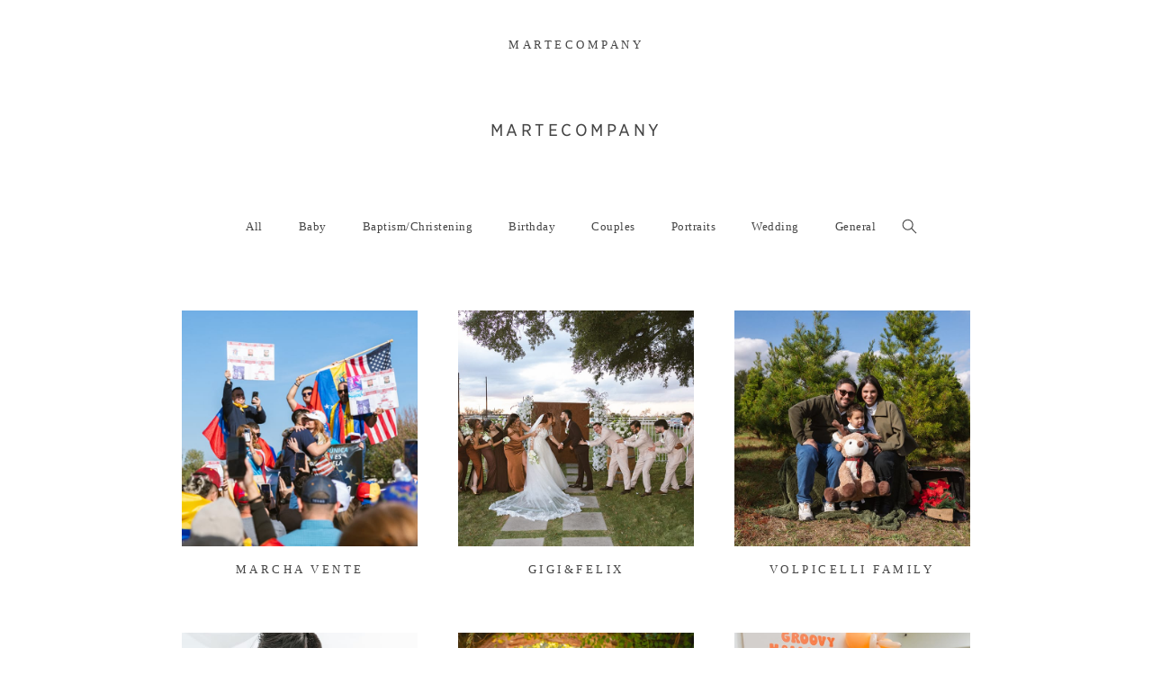

--- FILE ---
content_type: text/html; charset=utf-8
request_url: https://martecompany.pic-time.com/portfolio
body_size: 40490
content:


<!DOCTYPE html>

<html xmlns="http://www.w3.org/1999/xhtml">
<head><meta name="viewport" content="width=device-width, height=device-height, initial-scale=1.0, maximum-scale=1.0, user-scalable=0" /><!-- Google tag (gtag.js) -->
<script async src="https://www.googletagmanager.com/gtag/js?id=G-WFQFFZ86BQ"></script>
<script>
  window.dataLayer = window.dataLayer || [];
  function gtag(){dataLayer.push(arguments);}
  gtag('js', new Date());

  //gtag('config', 'G-WFQFFZ86BQ');
</script>
<script type="text/javascript">
	window.dataLayer = window.dataLayer || [];
					<!-- Google Tag Manager -->
					(function(w,d,s,l,i){w[l]=w[l]||[];w[l].push({'gtm.start':
					new Date().getTime(),event:'gtm.js'});var f=d.getElementsByTagName(s)[0],
					j=d.createElement(s),dl=l!='dataLayer'?'&l='+l:'';j.async=true;j.src=
					'https://www.googletagmanager.com/gtm.js?id='+i+dl;f.parentNode.insertBefore(j,f);
					})(window,document,'script','dataLayer','GTM-NNR9KPB');
				<!-- End Google Tag Manager -->
</script>


<script type="text/javascript">

    try {
    if (location.href.indexOf("pic-time.com") >= 0)
        document.domain = "pic-time.com";
    } catch (e) { console.log(e) }



</script>
<script type="text/javascript"> /*ASP.userworkflows_user_clientsportfolio_aspx*/
    var _PT_GUSERTOKEN_ = "";
    var _PT_LUSERTOKEN_ = "";
    const _PT_GLOBAL_FlowDirectionRTL = false, _PT_GLOBAL_isMobile_ = false, _PT_GLOBAL_FlowDirection = _PT_GLOBAL_FlowDirectionRTL ? "right" : "left", _PT_GLOBAL_FlowAntiDirection = _PT_GLOBAL_FlowDirectionRTL ? "left" : "right";
    const _pictimeMyAccount = "us.pic-time.com", _pictimeMainDomain = "pic-time.com", _pictimeDataDomain = "https://pictimecloudaf.blob.core.windows.net", _pictimeScriptingDomain = "https://pictimecloudaf-pub-g3csanfebyefg3dm.a02.azurefd.net", _pictimeScriptingCodeDomain = "https://pictimecloudaf-pub-g3csanfebyefg3dm.a02.azurefd.net", _pictimeP2VersionFolder = "/pictures/scripts/platform2/resources/stores/4/environments/production/r3170", _pictimeRenderingDomain = "https://rendering.pic-time.com", _pictimeRenderingCDNDomain = "https://renderingcdn.pic-time.com", _pictimeDevMode = 0, _pictimeDevModeLabel = "", _pictimeSepecificCss = ["projectarea2","vue_fw","vue_client"]; _pictimeScriptingPath = "/scripts/compiled"; _pictimeProxyDomain = "https://sslproxy.pic-time.com"; _pictimeJSPackMode = "none"; _pictimeJSTimestamp = "134134768222586567"; _pictimeStorageMapping = [{"storageId":0,"dataDomain":"https://pictimecloudaf.blob.core.windows.net","cdnDomain":"https://pictimecloudaf-pub-g3csanfebyefg3dm.a02.azurefd.net","cdnPlayerDomain":"https://pictimecloudaf-pub-p-ggduhqbughfcfbfs.a02.azurefd.net","cdnBackupDomain":"https://d149nuwo2kmxlq.cloudfront.net"},{"storageId":32,"dataDomain":"https://testing1eus1public.blob.core.windows.net","cdnDomain":"https://testing1eus1public-c7fdcngtcmafdzfp.a02.azurefd.net","cdnPlayerDomain":"https://testing1eus1public-p-cwduh8frenfkedbb.a02.azurefd.net","cdnBackupDomain":"https://d280y3nrxb1cf6.cloudfront.net"},{"storageId":33,"dataDomain":"https://testing2eus1public.blob.core.windows.net","cdnDomain":"https://testing2eus1public-hdcyh3dcbbbgb2ca.a02.azurefd.net","cdnPlayerDomain":"https://testing2eus1public-p-anhjbnf5dac6aec2.a02.azurefd.net","cdnBackupDomain":"https://ds3krqzq5md46.cloudfront.net"},{"storageId":134,"dataDomain":"https://testing1eus1account.blob.core.windows.net","cdnDomain":"https://testing1eus1account-g6deapdhhncmeyd2.a02.azurefd.net","cdnPlayerDomain":"https://testing1eus1account-g6deapdhhncmeyd2.a02.azurefd.net","cdnBackupDomain":"https://d2f7kl36zxnnd.cloudfront.net"},{"storageId":1,"dataDomain":"https://pictime1eus1public.blob.core.windows.net","cdnDomain":"https://pictime1eus1public-pub-ese2a2hyhubtebgg.a02.azurefd.net","cdnPlayerDomain":"https://pictime1eus1public-pub-p-hnf9dgfubjdhh6e3.a02.azurefd.net","cdnBackupDomain":"https://d2jqsnp1bdcl6w.cloudfront.net"},{"storageId":10,"dataDomain":"https://pictime2eus1public.blob.core.windows.net","cdnDomain":"https://pictime2eus1public-pub-fygydzeweaftaqee.a02.azurefd.net","cdnPlayerDomain":"https://pictime2eus1public-pub-p-g6fqb7gkh3bghrdg.a02.azurefd.net","cdnBackupDomain":"https://do2riotuztj9h.cloudfront.net"},{"storageId":11,"dataDomain":"https://pictime2neu1public.blob.core.windows.net","cdnDomain":"https://pictime2neu1public-pub-cacrh6buazapb4dg.a02.azurefd.net","cdnPlayerDomain":"https://pictime2neu1public-pub-p-h8bce9ejbdcadtgq.a02.azurefd.net","cdnBackupDomain":"https://d550jghm5ju3l.cloudfront.net"},{"storageId":12,"dataDomain":"https://pictime2seaus1public.blob.core.windows.net","cdnDomain":"https://pictime2seaus1public-pub-dpgtauede2fua8dc.a02.azurefd.net","cdnPlayerDomain":"https://pictime2seaus1public-pub-p-fgdbgwgmcgf4esc8.a02.azurefd.net","cdnBackupDomain":"https://d3fxiz1g6nswz6.cloudfront.net"},{"storageId":13,"dataDomain":"https://pictime4eus1public.blob.core.windows.net","cdnDomain":"https://pictime4eus1public-pub-gaarckh4evggbke2.a02.azurefd.net","cdnPlayerDomain":"https://pictime4eus1public-pub-p-bcb7cmechcc0bxh6.a02.azurefd.net","cdnBackupDomain":"https://d1rb2ixljzaexd.cloudfront.net"},{"storageId":14,"dataDomain":"https://pictime5eus1public.blob.core.windows.net","cdnDomain":"https://pictime5eus1public-pub-ethefgcadzcwgzem.a02.azurefd.net","cdnPlayerDomain":"https://pictime5eus1public-pub-p-ehg4dqavard8e4bj.a02.azurefd.net","cdnBackupDomain":"https://dg5o27dcc83pu.cloudfront.net"},{"storageId":15,"dataDomain":"https://pictime4neu1public.blob.core.windows.net","cdnDomain":"https://pictime4neu1public-pub-d2gua5c5f8dfgmem.a02.azurefd.net","cdnPlayerDomain":"https://pictime4neu1public-pub-p-hhbvf2h2h0ghgsb4.a02.azurefd.net","cdnBackupDomain":"https://d1ynhcusswxrgj.cloudfront.net"},{"storageId":16,"dataDomain":"https://pictime5neu1public.blob.core.windows.net","cdnDomain":"https://pictime5neu1public-pub-fbevadhjh6c7b2d9.a02.azurefd.net","cdnPlayerDomain":"https://pictime5neu1public-pub-p-a0apfshxfpc7b9gj.a02.azurefd.net","cdnBackupDomain":"https://d2ip5x9pbfjgm5.cloudfront.net"},{"storageId":17,"dataDomain":"https://pictime6eus1public.blob.core.windows.net","cdnDomain":"https://pictime6eus1public-pub-f5djhafrcqd3djf7.a02.azurefd.net","cdnPlayerDomain":"https://pictime6eus1public-pub-p-bxbxc5etc6ehdjd6.a02.azurefd.net","cdnBackupDomain":"https://d2uin6xcofn714.cloudfront.net"},{"storageId":18,"dataDomain":"https://pictime7eus1public.blob.core.windows.net","cdnDomain":"https://pictime7eus1public-pub-hdf3hecqdpaqeuev.a02.azurefd.net","cdnPlayerDomain":"https://pictime7eus1public-pub-p-hjawaqb8eyakekd7.a02.azurefd.net","cdnBackupDomain":"https://d2h1dq9y9qnwnt.cloudfront.net"},{"storageId":2,"dataDomain":"https://pass1eus1public.blob.core.windows.net","cdnDomain":"https://pass1eus1public-pub-dahhcpe5eyb0g2hs.a02.azurefd.net","cdnPlayerDomain":"https://pass1eus1public-pub-p-a2ffarged9emdggz.a02.azurefd.net","cdnBackupDomain":"https://d223awgs9hfc1g.cloudfront.net"},{"storageId":20,"dataDomain":"https://pass2eus1public.blob.core.windows.net","cdnDomain":"https://pass2eus1public-pub-bdf3cccqepfbetgb.a02.azurefd.net","cdnPlayerDomain":"https://pass2eus1public-pub-p-c8cebbf6hae8g3bv.a02.azurefd.net","cdnBackupDomain":"https://d7qeo0a9vw8n.cloudfront.net"},{"storageId":21,"dataDomain":"https://pass3eus1public.blob.core.windows.net","cdnDomain":"https://pass3eus1public-pub-etg7d0def0d6d9ad.a02.azurefd.net","cdnPlayerDomain":"https://pass3eus1public-pub-p-hygtbmbmc9hucpg4.a02.azurefd.net","cdnBackupDomain":"https://dvihdiyfw53fm.cloudfront.net"},{"storageId":4,"dataDomain":"https://lifetouch1eus1public.blob.core.windows.net","cdnDomain":"https://lifetouch1eus1public-pub-h2hraahyeugwgmb0.a02.azurefd.net","cdnPlayerDomain":"https://lifetouch1eus1public-pub-p-ebh6a4apg6h5ccc7.a02.azurefd.net","cdnBackupDomain":"https://dvvajtawphb20.cloudfront.net"},{"storageId":40,"dataDomain":"https://lifetouch2eus1public.blob.core.windows.net","cdnDomain":"https://lifetouch2eus1public-pub-h7gdetadgmfgd8hr.a02.azurefd.net","cdnPlayerDomain":"https://lifetouch2eus1public-pub-p-amc8ergjdpb4a5gs.a02.azurefd.net","cdnBackupDomain":"https://d3s5r0j59iyw4d.cloudfront.net"},{"storageId":100,"dataDomain":"https://pcpisalive3public.blob.core.windows.net","cdnDomain":"https://pcpisalive3public.blob.core.windows.net","cdnPlayerDomain":"https://pcpisalive3public.blob.core.windows.net","cdnBackupDomain":"https://pcpisalive3public.blob.core.windows.net"},{"storageId":101,"dataDomain":"https://pcpisalive2public.blob.core.windows.net","cdnDomain":"https://pcpisalive2public.blob.core.windows.net","cdnPlayerDomain":"https://pcpisalive2public.blob.core.windows.net","cdnBackupDomain":"https://pcpisalive2public.blob.core.windows.net"},{"storageId":102,"dataDomain":"https://pictime1eus1account.blob.core.windows.net","cdnDomain":"https://pictime1eus1account-acc-ang0fbefejfbdaem.a02.azurefd.net","cdnPlayerDomain":"https://pictime1eus1account-acc-ang0fbefejfbdaem.a02.azurefd.net","cdnBackupDomain":"https://dxxvyomh3errj.cloudfront.net"},{"storageId":103,"dataDomain":"https://pass1eus1account.blob.core.windows.net","cdnDomain":"https://pass1eus1account-acc-dwc8amembjhfgzcn.a02.azurefd.net","cdnPlayerDomain":"https://pass1eus1account-acc-dwc8amembjhfgzcn.a02.azurefd.net","cdnBackupDomain":"https://djcvujb5riwuz.cloudfront.net"},{"storageId":111,"dataDomain":"https://pictime1neu1account.blob.core.windows.net","cdnDomain":"https://pictime1neu1account-acc-abgbbdfycfafc2f5.a02.azurefd.net","cdnPlayerDomain":"https://pictime1neu1account-acc-abgbbdfycfafc2f5.a02.azurefd.net","cdnBackupDomain":"https://d2p3lc7ul87x8c.cloudfront.net"},{"storageId":112,"dataDomain":"https://pictime1seaus1account.blob.core.windows.net","cdnDomain":"https://pictime1seaus1account-acc-e7e2dhbqamaehvat.a02.azurefd.net","cdnPlayerDomain":"https://pictime1seaus1account-acc-e7e2dhbqamaehvat.a02.azurefd.net","cdnBackupDomain":"https://d2f0ke8krvqa05.cloudfront.net"},{"storageId":120,"dataDomain":"https://pictime1system.blob.core.windows.net","cdnDomain":"https://uploaderconfigcdn.pic-time.com","cdnPlayerDomain":"https://uploaderconfigcdn.pic-time.com","cdnBackupDomain":"https://uploaderconfigcdnbackup.pic-time.com"},{"storageId":130,"dataDomain":"https://pictime1settings.blob.core.windows.net","cdnDomain":"https://pictime1settings-settings-e4afc4ebhqhddgap.a02.azurefd.net","cdnPlayerDomain":"https://pictime1settings-settings-e4afc4ebhqhddgap.a02.azurefd.net","cdnBackupDomain":"https://d3owicsozzljnb.cloudfront.net"},{"storageId":200,"dataDomain":"https://pictime1wus1public.blob.core.windows.net","cdnDomain":"https://pictime1wus1public-pub-evbbdkh5cjbtgfh3.a02.azurefd.net","cdnPlayerDomain":"https://pictime1wus1public-pub-p-cqcshyhkhmgeg7a5.a02.azurefd.net","cdnBackupDomain":"https://djpxcr50jtb96.cloudfront.net"},{"storageId":501,"dataDomain":"https://pass1eus2video.blob.core.windows.net","cdnDomain":"https://pass1eus2video-vid-f5b4bvcfhrc4dgfj.a02.azurefd.net","cdnPlayerDomain":"https://pass1eus2video-vid-f5b4bvcfhrc4dgfj.a02.azurefd.net","cdnBackupDomain":"https://d15f5ja1528ct0.cloudfront.net"},{"storageId":502,"dataDomain":"https://pictime1eus2video.blob.core.windows.net","cdnDomain":"https://pictime1eus2video-vid-etc7bgaphxcxc3ad.a02.azurefd.net","cdnPlayerDomain":"https://pictime1eus2video-vid-etc7bgaphxcxc3ad.a02.azurefd.net","cdnBackupDomain":"https://dw1yz917hch10.cloudfront.net"},{"storageId":503,"dataDomain":"https://pictime1neu1video.blob.core.windows.net","cdnDomain":"https://pictime1neu1video-vid-b2brehe9efcbdfd3.a02.azurefd.net","cdnPlayerDomain":"https://pictime1neu1video-vid-b2brehe9efcbdfd3.a02.azurefd.net","cdnBackupDomain":"https://d1zs7rvkhk74gg.cloudfront.net"},{"storageId":504,"dataDomain":"https://pictime1seaus1video.blob.core.windows.net","cdnDomain":"https://pictime1seaus1video-vid-f7evepa7c6exf9an.a02.azurefd.net","cdnPlayerDomain":"https://pictime1seaus1video-vid-f7evepa7c6exf9an.a02.azurefd.net","cdnBackupDomain":"https://d1frtqz6l61y4l.cloudfront.net"},{"storageId":505,"dataDomain":"https://pictime2eus2video.blob.core.windows.net","cdnDomain":"https://pictime2eus2video-vid-d7fhdcfrg0ajgbaz.a02.azurefd.net","cdnPlayerDomain":"https://pictime2eus2video-vid-d7fhdcfrg0ajgbaz.a02.azurefd.net","cdnBackupDomain":"https://dsk1oi1oz4hq3.cloudfront.net"},{"storageId":506,"dataDomain":"https://pictime1eus1video.blob.core.windows.net","cdnDomain":"https://pictime1eus1video-vid-b6hdgkfgc3fmezhd.a02.azurefd.net","cdnPlayerDomain":"https://pictime1eus1video-vid-b6hdgkfgc3fmezhd.a02.azurefd.net","cdnBackupDomain":"https://d1249b47aalla0.cloudfront.net"},{"storageId":532,"dataDomain":"https://testing1eus2video.blob.core.windows.net","cdnDomain":"https://testing1eus2video-v-fmamb0bpe2exgka0.a02.azurefd.net","cdnPlayerDomain":"https://testing1eus2video-v-fmamb0bpe2exgka0.a02.azurefd.net","cdnBackupDomain":"https://d2k3yaswvcko4z.cloudfront.net"},{"storageId":533,"dataDomain":"https://testing1eus1video.blob.core.windows.net","cdnDomain":"https://testing1eus1video-v-hee7f3ech2hfexbj.a02.azurefd.net","cdnPlayerDomain":"https://testing1eus1video-v-hee7f3ech2hfexbj.a02.azurefd.net","cdnBackupDomain":"https://d3lopm1hrtxtez.cloudfront.net"}];
    const _useWebApiForService = null;
</script>
<script src="//pictimecloudaf-pub-g3csanfebyefg3dm.a02.azurefd.net/pictures/scripts/jquery-1.12.4.modified.js?ts=10/17/2022 9:32:47 AM" type="text/javascript"></script>
<script src="//pictimecloudaf-pub-g3csanfebyefg3dm.a02.azurefd.net/pictures/scripts/jquery-ui-1.13.2.modified.js?ts=10/14/2022 9:03:45 AM" type="text/javascript"></script>
<script src="//pictimecloudaf-pub-g3csanfebyefg3dm.a02.azurefd.net/pictures/scripts/serialscroll/jquery.scrollto-min.js?ts=8/17/2015 9:50:53 AM" type="text/javascript"></script>
<script src="//pictimecloudaf-pub-g3csanfebyefg3dm.a02.azurefd.net/pictures/scripts/serialscroll/jquery.serialscroll-min.js?ts=8/17/2015 9:50:53 AM" type="text/javascript"></script>
<link rel="stylesheet" type="text/css" href="//pictimecloudaf-pub-g3csanfebyefg3dm.a02.azurefd.net/pictures/webfonts/701366/550D4A6EF889DED55.css?ts=1/20/2026 1:46:20 PM" />

<script src="https://pictimecloudaf-pub-g3csanfebyefg3dm.a02.azurefd.net/pictures/scripts/compiled/artgallery_base.js?Ts=1/20/2026 2:36:00 PM" type="text/javascript"></script>
<script src="https://pictimecloudaf-pub-g3csanfebyefg3dm.a02.azurefd.net/pictures/scripts/compiled/vue_fw.js?Ts=1/20/2026 2:36:05 PM" type="text/javascript"></script>
<script src="https://pictimecloudaf-pub-g3csanfebyefg3dm.a02.azurefd.net/pictures/scripts/compiled/vue_client.js?Ts=1/20/2026 2:36:05 PM" type="text/javascript"></script>



<title>MarteCompany</title>
<meta property="og:title" content="MarteCompany" />
<meta property="og:image" content="https://pictime6eus1public-pub-f5djhafrcqd3djf7.a02.azurefd.net/pictures/50/191/50191164/homepage/homepage.jpg?rs=134120558051643139" />
<meta property="og:description" content="" />
<meta name="author" content="MarteCompany" />
<meta name="description" content="" />
<script type="application/ld+json">
    {
    "@context": "http://schema.org",
    "@type": "Organization",
    "url": "http://martecompany.com",
    "name":"MarteCompany",
    "contactPoint": [{
    "@type": "ContactPoint",
    "telephone": "",
    "contactType": "customer service"
    }]
    }
</script>
<title>

</title></head>
<body>
    
    <form method="post" action="./portfolio" id="form1">
<div class="aspNetHidden">
<input type="hidden" name="__VIEWSTATE" id="__VIEWSTATE" value="" />
</div>

<div class="aspNetHidden">

	<input type="hidden" name="__VIEWSTATEENCRYPTED" id="__VIEWSTATEENCRYPTED" value="" />
</div>
    <div id="maincanvas" class="maincanvas"></div>
         <noscript>
    The website must have JavaScript enabled
    </noscript>
         <script type="text/javascript">

             var initParams = {"storeId":4,"accountId":289770,"brandId":288989,"portfolioId":"63b1f347fc5543226004a489","show":"","focus":"","currency":"USD","payingaccount":true,"hostingInfo":{"conversions":{"USD_USD":1.02,"USD_ARS":1434.2072,"USD_AUD":1.481397,"USD_BHD":0.377008,"USD_BOB":6.913545,"USD_BRL":5.3771,"USD_GBP":0.74428,"USD_BND":1.282878,"USD_BGN":1.668375,"USD_CAD":1.383147,"USD_XOF":559.523235,"USD_CLP":887.0,"USD_CNY":6.9642,"USD_COP":3662.293065,"USD_CRC":487.844016,"USD_CZK":20.759143,"USD_DKK":6.372269,"USD_DOP":63.440233,"USD_AED":3.6725,"USD_XCD":2.70255,"USD_EGP":47.509,"USD_EUR":0.852988,"USD_XPF":101.788505,"USD_GTQ":7.664167,"USD_HKD":7.797376,"USD_HUF":328.457034,"USD_INR":91.591388,"USD_IDR":16964.985197,"USD_ISK":124.7,"USD_ILS":3.166595,"USD_JPY":158.14745833,"USD_KES":129.0,"USD_KWD":0.307284,"USD_MYR":4.055,"USD_MVR":15.45,"USD_MXN":17.580881,"USD_MAD":9.167843,"USD_MZN":63.909994,"USD_TWD":31.641801,"USD_NZD":1.709716,"USD_NGN":1419.29,"USD_NOK":9.978875,"USD_PYG":6681.658353,"USD_PEN":3.358911,"USD_PHP":59.271502,"USD_PLN":3.603106,"USD_QAR":3.641,"USD_RON":4.3441,"USD_SGD":1.2836,"USD_ZAR":16.377889,"USD_KRW":1470.428372,"USD_SEK":9.112638,"USD_CHF":0.790869,"USD_TTD":6.77969,"USD_TRY":43.292142,"USD_UGX":3458.16942,"USD_VND":26270.852942,"EUR_USD":1.1723494351620423,"EUR_ARS":1681.3920008253342,"EUR_AUD":1.7367149362007439,"EUR_BHD":0.44198511585157119,"EUR_BOB":8.10509057571736,"EUR_BRL":6.3038401478098178,"EUR_GBP":0.87255623760240486,"EUR_BND":1.5039812986818104,"EUR_BGN":1.955918488888472,"EUR_CAD":1.621531604196073,"EUR_XOF":655.95674851228864,"EUR_CLP":1039.8739489887314,"EUR_CNY":8.164475936355494,"EUR_COP":4293.4872061506139,"EUR_CRC":571.92365660478231,"EUR_CZK":24.336969570498063,"EUR_DKK":7.4705259628505916,"EUR_DOP":74.374121324098354,"EUR_AED":4.3054533006326,"EUR_XCD":3.1683329659971773,"EUR_EGP":55.697149315113464,"EUR_EUR":1.02,"EUR_XPF":119.33169634273871,"EUR_GTQ":8.9850818534375634,"EUR_HKD":9.1412493493460634,"EUR_HUF":385.06641828489973,"EUR_INR":107.37711198750745,"EUR_IDR":19888.890813235357,"EUR_ISK":146.19197456470667,"EUR_ILS":3.712355859636947,"EUR_JPY":185.40408344548811,"EUR_KES":151.23307713590344,"EUR_KWD":0.36024422383433297,"EUR_MYR":4.7538769595820805,"EUR_MVR":18.112798773253552,"EUR_MXN":20.610935910001082,"EUR_MAD":10.747915562704282,"EUR_MZN":74.9248453671095,"EUR_TWD":37.095247529859741,"EUR_NZD":2.0043845868875061,"EUR_NGN":1663.9038298311348,"EUR_NOK":11.698728469802624,"EUR_PYG":7833.2383960852912,"EUR_PEN":3.93781741360957,"EUR_PHP":69.486911890905844,"EUR_PLN":4.2240992839289655,"EUR_QAR":4.2685242934249956,"EUR_RON":5.0928031812874277,"EUR_SGD":1.5048277349739974,"EUR_ZAR":19.200608918296624,"EUR_KRW":1723.8558713604414,"EUR_SEK":10.683196012136163,"EUR_CHF":0.92717482543716923,"EUR_TTD":7.9481657420737459,"EUR_TRY":50.753518220654918,"EUR_UGX":4054.1829662316472,"EUR_VND":30798.619607778775,"GBP_USD":1.3435803729779114,"GBP_ARS":1926.9726447036062,"GBP_AUD":1.9903759337883591,"GBP_BHD":0.5065405492556565,"GBP_BOB":9.2889033696995753,"GBP_BRL":7.2245660235395279,"GBP_GBP":1.02,"GBP_BND":1.7236497017251571,"GBP_BGN":2.2415959047670229,"GBP_CAD":1.8583691621432792,"GBP_XOF":751.76443677110763,"GBP_CLP":1191.7557908314075,"GBP_CNY":9.3569624334927717,"GBP_COP":4920.5850822271186,"GBP_CRC":655.45764497232221,"GBP_CZK":27.8915770946418,"GBP_DKK":8.5616555597355823,"GBP_DOP":85.2370519159456,"GBP_AED":4.93429891976138,"GBP_XCD":3.6310931369914545,"GBP_EGP":63.832159939807596,"GBP_EUR":1.1460579351856828,"GBP_XPF":136.761037512764,"GBP_GTQ":10.297424356425001,"GBP_HKD":10.476401354329015,"GBP_HUF":441.30842424893859,"GBP_INR":123.0603912506046,"GBP_IDR":22793.821138550007,"GBP_ISK":167.54447251034557,"GBP_ILS":4.2545748911699892,"GBP_JPY":212.4838210485301,"GBP_KES":173.32186811415059,"GBP_KWD":0.41286075133014455,"GBP_MYR":5.4482184124254305,"GBP_MVR":20.758316762508731,"GBP_MXN":23.621326651260279,"GBP_MAD":12.317733917342935,"GBP_MZN":85.868213575536075,"GBP_TWD":42.513302789272849,"GBP_NZD":2.2971408609663029,"GBP_NGN":1906.9301875638198,"GBP_NOK":13.407420594399957,"GBP_PYG":8977.3450220347167,"GBP_PEN":4.5129668941796091,"GBP_PHP":79.636026764121027,"GBP_PLN":4.84106250335895,"GBP_QAR":4.8919761380125752,"GBP_RON":5.8366474982533454,"GBP_SGD":1.7246197667544472,"GBP_ZAR":22.005010211210834,"GBP_KRW":1975.6387004890632,"GBP_SEK":12.24356156285269,"GBP_CHF":1.062596065996668,"GBP_TTD":9.1090584188746178,"GBP_TRY":58.1664722953727,"GBP_UGX":4646.3285591444082,"GBP_VND":35297.002394260227,"AUD_USD":0.67503849407012428,"AUD_ARS":968.1450684725296,"AUD_AUD":1.02,"AUD_BHD":0.25449491257238943,"AUD_BOB":4.6669090054860378,"AUD_BRL":3.6297494864644659,"AUD_GBP":0.5024176503665122,"AUD_BND":0.865992033195693,"AUD_BGN":1.1262173475442436,"AUD_CAD":0.9336774679576102,"AUD_XOF":377.69972195164428,"AUD_CLP":598.75914424020027,"AUD_CNY":4.7011030804031595,"AUD_COP":2472.18879544106,"AUD_CRC":329.31348990176161,"AUD_CZK":14.013220628906364,"AUD_DKK":4.3015268695697371,"AUD_DOP":42.824599347777806,"AUD_AED":2.4790788694725316,"AUD_XCD":1.8243252821492144,"AUD_EGP":32.070403814777535,"AUD_EUR":0.57579973497988712,"AUD_XPF":68.711159128849317,"AUD_GTQ":5.1736077499819428,"AUD_HKD":5.26352895273853,"AUD_HUF":221.72114159809962,"AUD_INR":61.827712625312451,"AUD_IDR":11452.018059304832,"AUD_ISK":84.1773002105445,"AUD_ILS":2.1375735201299855,"AUD_JPY":106.75562211210094,"AUD_KES":87.079965735046031,"AUD_KWD":0.20742852861184408,"AUD_MYR":2.7372810934543539,"AUD_MVR":10.42934473338342,"AUD_MXN":11.867771434666063,"AUD_MAD":6.1886469325913307,"AUD_MZN":43.141706105790682,"AUD_TWD":21.359433696706553,"AUD_NZD":1.1541241139275966,"AUD_NGN":958.07538424878669,"AUD_NOK":6.7361247525140122,"AUD_PYG":4510.3765925001871,"AUD_PEN":2.2673942231555753,"AUD_PHP":40.010545451354361,"AUD_PLN":2.4322352482150293,"AUD_QAR":2.4578151569093225,"AUD_RON":2.9324347220900271,"AUD_SGD":0.86647941098841164,"AUD_ZAR":11.055705526607653,"AUD_KRW":992.59575387286463,"AUD_SEK":6.15138143252619,"AUD_CHF":0.53386701876674514,"AUD_TTD":4.5765517278622818,"AUD_TRY":29.223862340749978,"AUD_UGX":2334.3974775161555,"AUD_VND":17733.837007905375,"CAD_USD":0.72298895200582447,"CAD_ARS":1036.9159604872079,"CAD_AUD":1.0710336645345724,"CAD_BHD":0.27257261881781186,"CAD_BOB":4.9984166541951076,"CAD_BRL":3.8875838938305192,"CAD_GBP":0.53810621719889506,"CAD_BND":0.92750662077132806,"CAD_BGN":1.2062166928027174,"CAD_CAD":1.02,"CAD_XOF":404.52911729555865,"CAD_CLP":641.29120042916634,"CAD_CNY":5.0350396595589624,"CAD_COP":2647.7974250025486,"CAD_CRC":352.70583387015267,"CAD_CZK":15.008631042109048,"CAD_DKK":4.6070800862092032,"CAD_DOP":45.866587571675318,"CAD_AED":2.6551769262413902,"CAD_XCD":1.9539137922433409,"CAD_EGP":34.348482120844714,"CAD_EUR":0.61670090019354418,"CAD_XPF":73.591964556189623,"CAD_GTQ":5.5411080673276238,"CAD_HKD":5.6374167026353676,"CAD_HUF":237.47080679060147,"CAD_INR":66.219561622878842,"CAD_IDR":12265.496868373357,"CAD_ISK":90.156722315126316,"CAD_ILS":2.2894132004768837,"CAD_JPY":114.33886516039149,"CAD_KES":93.265574808751353,"CAD_KWD":0.22216293712815777,"CAD_MYR":2.931720200383618,"CAD_MVR":11.170179308489987,"CAD_MXN":12.710782729529113,"CAD_MAD":6.628249202723933,"CAD_MZN":46.206219584758529,"CAD_TWD":22.876672544566848,"CAD_NZD":1.2361057790675902,"CAD_NGN":1026.1309896923465,"CAD_NOK":7.214616378447122,"CAD_PYG":4830.7651702964331,"CAD_PEN":2.4284555437708359,"CAD_PHP":42.852641114791126,"CAD_PLN":2.6050058309058981,"CAD_QAR":2.6324027742532068,"CAD_RON":3.1407363064085021,"CAD_SGD":0.92802861879467635,"CAD_ZAR":11.84103280417772,"CAD_KRW":1063.1034676719107,"CAD_SEK":6.5883365976284525,"CAD_CHF":0.57178954948389438,"CAD_TTD":4.9016409680243687,"CAD_TRY":31.299740374667337,"CAD_UGX":2500.2182848243897,"CAD_VND":18993.536436835711,"NOK_USD":0.10021169721035687,"NOK_ARS":147.58953434337255,"NOK_AUD":0.15245212523203266,"NOK_BHD":0.038260641179937195,"NOK_BOB":0.70163594767719706,"NOK_BRL":0.54290900747000337,"NOK_GBP":0.074829832558952369,"NOK_BND":0.13026304799720959,"NOK_BGN":0.16922413835972097,"NOK_CAD":0.14042280866320259,"NOK_XOF":56.777726324903895,"NOK_CLP":96.612665505475775,"NOK_CNY":0.722917952354233,"NOK_COP":395.29955964661724,"NOK_CRC":51.151616599569884,"NOK_CZK":2.1041742082676347,"NOK_DKK":0.64608318295799638,"NOK_DOP":6.4374316308521182,"NOK_AED":0.37270350956297837,"NOK_XCD":0.2742681742054261,"NOK_EGP":4.89462969001318,"NOK_EUR":0.086557129891714546,"NOK_XPF":10.329007841438278,"NOK_GTQ":0.77848015517456082,"NOK_HKD":0.78911151644203481,"NOK_HUF":33.82124297356205,"NOK_INR":8.9569360757410657,"NOK_IDR":1666.0541448638921,"NOK_ISK":12.394357964037182,"NOK_ILS":0.338841530933072,"NOK_JPY":14.972518750107195,"NOK_KES":13.106782371697388,"NOK_KWD":0.030994318161636517,"NOK_MYR":0.42674424988763082,"NOK_MVR":1.5537347124327296,"NOK_MXN":1.8722129820167639,"NOK_MAD":0.91441996728733854,"NOK_MZN":6.4859030796321013,"NOK_TWD":3.0728123115868322,"NOK_NZD":0.170377616396397,"NOK_NGN":152.49840237304309,"NOK_NOK":1.02,"NOK_PYG":725.5927887630171,"NOK_PEN":0.35387267108511877,"NOK_PHP":5.8127540612504349,"NOK_PLN":0.36816073837208185,"NOK_QAR":0.37067807276410625,"NOK_RON":0.43850635656110915,"NOK_SGD":0.13017150856477233,"NOK_ZAR":1.7649968636073621,"NOK_KRW":140.91013100997731,"NOK_SEK":0.94595408394247149,"NOK_CHF":0.080868390551060279,"NOK_TTD":0.690386238558459,"NOK_TRY":4.1989751642965372,"NOK_UGX":356.875292847533,"NOK_VND":2676.9702315186505,"ILS_USD":0.31579662066036229,"ILS_ARS":452.91778708676037,"ILS_AUD":0.46782016645639879,"ILS_BHD":0.11905785236192187,"ILS_BOB":2.1832741477833446,"ILS_BRL":1.6980700089528342,"ILS_GBP":0.23504110882509446,"ILS_BND":0.40512853711952429,"ILS_BGN":0.526867186994232,"ILS_CAD":0.43679314847651812,"ILS_XOF":176.69554679395375,"ILS_CLP":280.11160252574138,"ILS_CNY":2.1992708256028952,"ILS_COP":1156.5397737948806,"ILS_CRC":154.05949166217974,"ILS_CZK":6.5556672072052162,"ILS_DKK":2.0123410161387865,"ILS_DOP":20.034211195306,"ILS_AED":1.1597630893751805,"ILS_XCD":0.85345615716566214,"ILS_EGP":15.003181650953152,"ILS_EUR":0.26937072786384114,"ILS_XPF":32.14446590107039,"ILS_GTQ":2.4203180387766672,"ILS_HKD":2.4623849908182134,"ILS_HUF":103.72562136932574,"ILS_INR":28.92425081199206,"ILS_IDR":5357.4849947656712,"ILS_ISK":39.379838596347177,"ILS_ILS":1.02,"ILS_JPY":49.942432906639468,"ILS_KES":40.737764065186738,"ILS_KWD":0.097039248782998772,"ILS_MYR":1.2805552967777691,"ILS_MVR":4.879057789202597,"ILS_MXN":5.5519828080319718,"ILS_MAD":2.8951738381447578,"ILS_MZN":20.18256013162403,"ILS_TWD":9.9923738274076737,"ILS_NZD":0.539922535088952,"ILS_NGN":448.20698573704561,"ILS_NOK":3.1512950029921729,"ILS_PYG":2110.045128284482,"ILS_PEN":1.0607327428989182,"ILS_PHP":18.717740033063905,"ILS_PLN":1.1378486986810754,"ILS_QAR":1.1498154958243791,"ILS_RON":1.37185209981068,"ILS_SGD":0.40535654227964107,"ILS_ZAR":5.17208199975052,"ILS_KRW":464.35631080071812,"ILS_SEK":2.8777402857012029,"ILS_CHF":0.24975375758504009,"ILS_TTD":2.1410031911248519,"ILS_TRY":13.671512144748538,"ILS_UGX":1092.0782165070052,"ILS_VND":8296.2465809489368,"INR_USD":0.010918057055757251,"INR_ARS":15.658756039377852,"INR_AUD":0.016173976968227626,"INR_BHD":0.00411619485447693,"INR_BOB":0.075482478767545269,"INR_BRL":0.058707484594512319,"INR_GBP":0.0081260915054590082,"INR_BND":0.014006535199575751,"INR_BGN":0.018215413440399005,"INR_CAD":0.015101277862499474,"INR_XOF":6.1089066037518727,"INR_CLP":9.6843166084566814,"INR_CNY":0.076035532947704654,"INR_COP":39.9851246385741,"INR_CRC":5.3263088009977535,"INR_CZK":0.22664950770262376,"INR_DKK":0.0695727965166332,"INR_DOP":0.692644083524534,"INR_AED":0.0400965645372685,"INR_XCD":0.029506595096036758,"INR_EGP":0.51870597266197127,"INR_EUR":0.0093129716518762663,"INR_XPF":1.1113327052102322,"INR_GTQ":0.083677812590851885,"INR_HKD":0.085132196053192249,"INR_HUF":3.5861126375767998,"INR_INR":1.02,"INR_IDR":185.22467633092319,"INR_ISK":1.3614817148529292,"INR_ILS":0.034573064882475635,"INR_JPY":1.7266629732699326,"INR_KES":1.4084293601926854,"INR_KWD":0.0033549442443213113,"INR_MYR":0.044272721361095654,"INR_MVR":0.16868398151144953,"INR_MXN":0.19194906184847862,"INR_MAD":0.10009503295222472,"INR_MZN":0.69777296092510355,"INR_TWD":0.34546698866491687,"INR_NZD":0.018666776837141064,"INR_NGN":15.49588919866571,"INR_NOK":0.10894992660226965,"INR_PYG":72.950727125131024,"INR_PEN":0.036672781943210643,"INR_PHP":0.64712964061643,"INR_PLN":0.039338916885941287,"INR_QAR":0.039752645740012152,"INR_RON":0.047429131655915079,"INR_SGD":0.01401441803677001,"INR_ZAR":0.17881472655485908,"INR_KRW":16.054220861900248,"INR_SEK":0.099492301612461656,"INR_CHF":0.0086347528656296815,"INR_TTD":0.07402104224034689,"INR_TRY":0.47266607642194486,"INR_UGX":37.756491036034966,"INR_VND":286.82667132416424,"BRL_USD":0.18597385207639805,"BRL_ARS":271.84948548035857,"BRL_AUD":0.28080603403961008,"BRL_BHD":0.0704733954557775,"BRL_BOB":1.2923637995009019,"BRL_BRL":1.02,"BRL_GBP":0.13783125998897125,"BRL_BND":0.23993532287158978,"BRL_BGN":0.31169889618947039,"BRL_CAD":0.25864888357182247,"BRL_XOF":104.58055685885994,"BRL_CLP":177.95369790547048,"BRL_CNY":1.3315637471610293,"BRL_COP":728.11383529763634,"BRL_CRC":94.217660594618337,"BRL_CZK":3.8757400951464116,"BRL_DKK":1.1900395352967017,"BRL_DOP":11.857293841653194,"BRL_AED":0.68649350892114436,"BRL_XCD":0.50518258203807731,"BRL_EGP":9.0155617657229925,"BRL_EUR":0.15943211238118385,"BRL_XPF":19.025302029104708,"BRL_GTQ":1.4339053956800913,"BRL_HKD":1.4534876113390596,"BRL_HUF":62.296337891263917,"BRL_INR":16.498042862617179,"BRL_IDR":3068.7539199760736,"BRL_ISK":22.829530903890909,"BRL_ILS":0.62412213883151235,"BRL_JPY":27.578320757432735,"BRL_KES":24.141766283775578,"BRL_KWD":0.057089342293421073,"BRL_MYR":0.78603273111325045,"BRL_MVR":2.8618694680960441,"BRL_MXN":3.4484839195087531,"BRL_MAD":1.6842969166207136,"BRL_MZN":11.94657482265195,"BRL_TWD":5.6599029843073856,"BRL_NZD":0.31382352116493606,"BRL_NGN":280.89127326086759,"BRL_NOK":1.8419292850934172,"BRL_PYG":1336.490606675203,"BRL_PEN":0.65180843606591088,"BRL_PHP":10.706681932462873,"BRL_PLN":0.67812604562915335,"BRL_QAR":0.682762797566196,"BRL_RON":0.80769769984952289,"BRL_SGD":0.23976671371024272,"BRL_ZAR":3.2509994111764322,"BRL_KRW":259.54649687362729,"BRL_SEK":1.7423805295673549,"BRL_CHF":0.14895385679436973,"BRL_TTD":1.2716426308263158,"BRL_TRY":7.734215322497735,"BRL_UGX":657.33905302216033,"BRL_VND":4930.7898647575075,"MXN_USD":0.056879970918408462,"MXN_ARS":81.577663826972028,"MXN_AUD":0.084261818278617548,"MXN_BHD":0.021444204076007337,"MXN_BOB":0.39324223854310825,"MXN_BRL":0.30584929162537416,"MXN_GBP":0.042334624755153052,"MXN_BND":0.072970063331866009,"MXN_BGN":0.094897121480999713,"MXN_CAD":0.078673361135883912,"MXN_XOF":31.825665334973824,"MXN_CLP":50.452534204628307,"MXN_CNY":0.39612349346998021,"MXN_COP":208.311123031889,"MXN_CRC":27.748553442799594,"MXN_CZK":1.1807794501310827,"MXN_DKK":0.36245447540427578,"MXN_DOP":3.608478608097057,"MXN_AED":0.20889169319785508,"MXN_XCD":0.15372096540554481,"MXN_EGP":2.7023105383626675,"MXN_EUR":0.0485179326337514,"MXN_XPF":5.7897272042282744,"MXN_GTQ":0.43593759607382582,"MXN_HKD":0.44351452011989612,"MXN_HUF":18.6826265418667,"MXN_INR":5.2097154858166661,"MXN_IDR":964.96786463659021,"MXN_ISK":7.0929323735255352,"MXN_ILS":0.18011583151037766,"MXN_JPY":8.9954228306306145,"MXN_KES":7.3375162484746914,"MXN_KWD":0.017478304983692225,"MXN_MYR":0.23064828207414631,"MXN_MVR":0.87879555068941073,"MXN_MXN":1.02,"MXN_MAD":0.52146664322453462,"MXN_MZN":3.6351986001156593,"MXN_TWD":1.799784720686068,"MXN_NZD":0.097248596358737643,"MXN_NGN":80.729173924787943,"MXN_NOK":0.56759811979843333,"MXN_PYG":380.05253280538096,"MXN_PEN":0.19105475999752228,"MXN_PHP":3.3713613100503892,"MXN_PLN":0.20494456449594303,"MXN_QAR":0.20709997411392522,"MXN_RON":0.24709228166665823,"MXN_SGD":0.0730111306708691,"MXN_ZAR":0.93157385002492188,"MXN_KRW":83.6379230369627,"MXN_SEK":0.51832658442998392,"MXN_CHF":0.044984605720270784,"MXN_TTD":0.38562857003582468,"MXN_TRY":2.4624557779556095,"MXN_UGX":196.70057604052948,"MXN_VND":1494.2853513427456,"PLN_USD":0.27753832387945288,"PLN_ARS":398.04746238384331,"PLN_AUD":0.41114444038004994,"PLN_BHD":0.10463416840914479,"PLN_BOB":1.9187736913651723,"PLN_BRL":1.4923513213322064,"PLN_GBP":0.20656622369699923,"PLN_BND":0.35604780986182477,"PLN_BGN":0.46303800110238219,"PLN_CAD":0.38387630005889362,"PLN_XOF":155.28914081350925,"PLN_CLP":246.17649328107473,"PLN_CNY":1.9328323951612858,"PLN_COP":1016.4266788154442,"PLN_CRC":135.395410515261,"PLN_CZK":5.761457753393878,"PLN_DKK":1.7685488575689976,"PLN_DOP":17.607095933341956,"PLN_AED":1.0192594944472908,"PLN_XCD":0.75006119720041542,"PLN_EGP":13.185568229188927,"PLN_EUR":0.23673685980928677,"PLN_XPF":28.250211067895311,"PLN_GTQ":2.127100063112215,"PLN_HKD":2.164070665697873,"PLN_HUF":91.159414682776486,"PLN_INR":25.420120307312633,"PLN_IDR":4708.4335562151109,"PLN_ISK":34.609028987767779,"PLN_ILS":0.87885146870505615,"PLN_JPY":43.891980510703824,"PLN_KES":35.802443780449423,"PLN_KWD":0.0852830863149738,"PLN_MYR":1.1254179033311815,"PLN_MVR":4.2879671039375475,"PLN_MXN":4.8793682450641205,"PLN_MAD":2.544427779809975,"PLN_MZN":17.73747261390589,"PLN_TWD":8.7818124140671969,"PLN_NZD":0.4745117129498827,"PLN_NGN":393.90736769886871,"PLN_NOK":2.7695202417025757,"PLN_PYG":1854.4162600267657,"PLN_PEN":0.932226529000257,"PLN_PHP":16.450113318897639,"PLN_PLN":1.02,"PLN_QAR":1.010517037245088,"PLN_RON":1.2056542327647313,"PLN_SGD":0.35624819253166579,"PLN_ZAR":4.545491861743729,"PLN_KRW":408.10022574967269,"PLN_SEK":2.52910627664021,"PLN_CHF":0.21949645666821904,"PLN_TTD":1.8816237990222882,"PLN_TRY":12.015228527831265,"PLN_UGX":959.77454451797985,"PLN_VND":7291.1684924062747,"NZD_USD":0.58489246167199693,"NZD_ARS":838.85697975570213,"NZD_AUD":0.86645793804351134,"NZD_BHD":0.22050913719003623,"NZD_BOB":4.0436803539301263,"NZD_BRL":3.145025255656495,"NZD_GBP":0.43532376137323392,"NZD_BND":0.75034567144484809,"NZD_BGN":0.97581996074201793,"NZD_CAD":0.80899225368423755,"NZD_XOF":327.26092228182927,"NZD_CLP":518.79961350306132,"NZD_CNY":4.0733080815761218,"NZD_COP":2142.0476061521326,"NZD_CRC":285.33628743019307,"NZD_CZK":12.141866251471006,"NZD_DKK":3.7270921018461545,"NZD_DOP":37.105714048415059,"NZD_AED":2.148017565490409,"NZD_XCD":1.5807011222916554,"NZD_EGP":27.787655961574906,"NZD_EUR":0.49890625109667336,"NZD_XPF":59.535329259362371,"NZD_GTQ":4.4827135032952841,"NZD_HKD":4.5606264432221488,"NZD_HUF":192.11204316974283,"NZD_INR":53.571112395275,"NZD_IDR":9922.69195410232,"NZD_ISK":72.936089970498031,"NZD_ILS":1.8521175446682374,"NZD_JPY":92.499256209803264,"NZD_KES":75.4511275556876,"NZD_KWD":0.17972809519241792,"NZD_MYR":2.3717389320799476,"NZD_MVR":9.0365885328323525,"NZD_MXN":10.282924766452441,"NZD_MAD":5.3622022604923858,"NZD_MZN":37.380473716102557,"NZD_TWD":18.507050878625456,"NZD_NZD":1.02,"NZD_NGN":830.1320219264486,"NZD_NOK":5.8365687634671488,"NZD_PYG":3908.051602137431,"NZD_PEN":1.9646017233271491,"NZD_PHP":34.667454711776692,"NZD_PLN":2.1074295380051424,"NZD_QAR":2.1295934529477409,"NZD_RON":2.5408313427493221,"NZD_SGD":0.75076796380217536,"NZD_ZAR":9.57930381420072,"NZD_KRW":860.04247021142692,"NZD_SEK":5.3299132721457836,"NZD_CHF":0.46257331627007059,"NZD_TTD":3.9653895734730216,"NZD_TRY":25.32124750543365,"NZD_UGX":2022.6572249426222,"NZD_VND":15365.623847469406,"JPY_USD":0.006323212592600381,"JPY_ARS":9.8573617977480161,"JPY_AUD":0.010182129525197035,"JPY_BHD":0.0025553911014246197,"JPY_BOB":0.046861584172146968,"JPY_BRL":0.036260365842995947,"JPY_GBP":0.0049978119118011871,"JPY_BND":0.0087001425859811986,"JPY_BGN":0.011302316008688211,"JPY_CAD":0.0093787031431967465,"JPY_XOF":3.7921292517665,"JPY_CLP":6.452666189166341,"JPY_CNY":0.048282988615329481,"JPY_COP":26.40167404323919,"JPY_CRC":3.4163668420320841,"JPY_CZK":0.14053575376237681,"JPY_DKK":0.043151268917487294,"JPY_DOP":0.42994981260624765,"JPY_AED":0.0248925057823227,"JPY_XCD":0.018318105242209996,"JPY_EGP":0.32690756790524222,"JPY_EUR":0.00578106672206337,"JPY_XPF":0.68986441184882985,"JPY_GTQ":0.051993934231605976,"JPY_HKD":0.052703992535416605,"JPY_HUF":2.2588880026161204,"JPY_INR":0.59822506989192714,"JPY_IDR":111.27413982046035,"JPY_ISK":0.82780714259906629,"JPY_ILS":0.022630897084743747,"JPY_JPY":1.02,"JPY_KES":0.87538927754580709,"JPY_KWD":0.0020700804372954696,"JPY_MYR":0.028501834394735727,"JPY_MVR":0.10377243390806278,"JPY_MXN":0.12504328852507599,"JPY_MAD":0.061073222384897118,"JPY_MZN":0.43318717364008413,"JPY_TWD":0.20523015284685034,"JPY_NZD":0.011379355687577763,"JPY_NGN":10.185220330544004,"JPY_NOK":0.066789029734415292,"JPY_PYG":48.461638343770467,"JPY_PEN":0.023634812351300962,"JPY_PHP":0.38822820383569856,"JPY_PLN":0.024589098502177265,"JPY_QAR":0.02475722882373765,"JPY_RON":0.029287414087090034,"JPY_SGD":0.0086940287561062743,"JPY_ZAR":0.11788242800462184,"JPY_KRW":9.4112509299057283,"JPY_SEK":0.063179355439825308,"JPY_CHF":0.0054011213410890737,"JPY_TTD":0.046110227015312047,"JPY_TRY":0.28044547710227274,"JPY_UGX":23.835354545472047,"JPY_VND":178.79224439104374,"ZAR_USD":0.06105792999329767,"ZAR_ARS":83.620281365103352,"ZAR_AUD":0.086375295262817481,"ZAR_BHD":0.021677455619801368,"ZAR_BOB":0.39752815551364157,"ZAR_BRL":0.30759771797009711,"ZAR_GBP":0.042396581037550715,"ZAR_BND":0.073803557775719467,"ZAR_BGN":0.095877869161679286,"ZAR_CAD":0.079559806342205941,"ZAR_XOF":32.168740633827305,"ZAR_CLP":54.738151380062767,"ZAR_CNY":0.40958596995844404,"ZAR_COP":223.9661541600081,"ZAR_CRC":28.981137391385747,"ZAR_CZK":1.1921688087122433,"ZAR_DKK":0.36605344535146034,"ZAR_DOP":3.6472765269934087,"ZAR_AED":0.21116383674542855,"ZAR_XCD":0.15539300939315395,"ZAR_EGP":2.7731662253548519,"ZAR_EUR":0.049040953939604219,"ZAR_XPF":5.8521394878444672,"ZAR_GTQ":0.44106602749620527,"ZAR_HKD":0.44708947234570223,"ZAR_HUF":19.162211373246873,"ZAR_INR":5.0747603355138935,"ZAR_IDR":943.94170279643038,"ZAR_ISK":7.0223116083646522,"ZAR_ILS":0.19197854563918934,"ZAR_JPY":8.48302853043367,"ZAR_KES":7.4259522166568,"ZAR_KWD":0.017560551409870073,"ZAR_MYR":0.24178187434023882,"ZAR_MVR":0.88030451751463878,"ZAR_MXN":1.0607457840974686,"ZAR_MAD":0.51808588793660248,"ZAR_MZN":3.6747391530067577,"ZAR_TWD":1.7409732419050941,"ZAR_NZD":0.096531398955674808,"ZAR_NGN":86.401514652757825,"ZAR_NOK":0.56657324475702764,"ZAR_PYG":411.10146070176313,"ZAR_PEN":0.20049478748753213,"ZAR_PHP":3.2933509294572492,"ZAR_PLN":0.20859002413161354,"ZAR_QAR":0.21001627844624127,"ZAR_RON":0.2484459692834097,"ZAR_SGD":0.073751693982460259,"ZAR_ZAR":1.02,"ZAR_KRW":79.8359101454607,"ZAR_SEK":0.53595227473044771,"ZAR_CHF":0.04581786643279278,"ZAR_TTD":0.39115437131566544,"ZAR_TRY":2.3790269834896618,"ZAR_UGX":202.19599264224121,"ZAR_VND":1516.6997101894933,"ARS_USD":0.00069724932352870626,"BHD_USD":2.6524636081992954,"BOB_USD":0.14464359456689729,"BND_USD":0.77949734892951628,"BGN_USD":0.59938562972952725,"XOF_USD":0.0017872358777022011,"CLP_USD":0.0011273957158962795,"CNY_USD":0.14359151086987737,"COP_USD":0.00027305297043452205,"CRC_USD":0.0020498355359554105,"CZK_USD":0.048171545424587126,"DKK_USD":0.15692997266750666,"DOP_USD":0.015762867705734939,"AED_USD":0.27229407760381213,"XCD_USD":0.37002090618119926,"EGP_USD":0.021048643414931907,"XPF_USD":0.009824292045550723,"GTQ_USD":0.13047732388921066,"HKD_USD":0.1282482722392764,"HUF_USD":0.0030445382393607073,"IDR_USD":5.8944937964156591E-05,"ISK_USD":0.00801924619085806,"KES_USD":0.0077519379844961239,"KWD_USD":3.2543184806237879,"MYR_USD":0.24660912453760792,"MVR_USD":0.064724919093851141,"MAD_USD":0.10907691154833259,"MZN_USD":0.015647005067783295,"TWD_USD":0.031603763641646063,"NGN_USD":0.00070457764093314267,"PYG_USD":0.00014966344388904734,"PEN_USD":0.29771553935189116,"PHP_USD":0.016871514408391405,"QAR_USD":0.274649821477616,"RON_USD":0.2301972790681614,"SGD_USD":0.779058896852602,"KRW_USD":0.00068007392882378352,"SEK_USD":0.10973770712717876,"CHF_USD":1.2644319097094461,"TTD_USD":0.14749936944019562,"TRY_USD":0.023098880161669989,"UGX_USD":0.00028917033220425618,"VND_USD":3.8064999343864849E-05}},"portfolioTS":134120584690000000,"accountLocalization":"133173464610000000","locale":"en-us","loginUserFailCode":null,"loginGUserFailCode":null,"accountStorageId":102,"accountPathToken":"zvqzphg","isAccessCode":false,"user":null,"guser":null,"hideEmailConsent":false,"defaultOptIn":false,"intercomIdentityHash":null,"intercomIdentityHashType":"email"};
             if ( initParams.user || initParams.guser ) {
                 _pt$.setCurrentUser( initParams.user || initParams.guser );
             }
             pictime.client.main(initParams);
         </script>
    
    </form>
</body>
</html>


--- FILE ---
content_type: text/css
request_url: https://pictime1eus1account-acc-ang0fbefejfbdaem.a02.azurefd.net/pictures/accountdata/289/289770/client/63b1f347fc5543226004a489/portfolio.css?ts=134120584690000000
body_size: 416
content:
body.client-gallery-page{background:#FFFFFF}.client-gallery-page{--access-code-button-color:#444444;--background-color: #FFFFFF;--background-color-rgb: 255,255,255;--body-text-color: #444444;--body-text-color-rgb: 68,68,68;--main-title-color: #444444;--main-title-color-rgb: 68,68,68;--photo-title-color: "{client_gallery_caption_fontcolor}";--photo-title-color-rgb: "{client_gallery_caption_fontcolor_rgb}";--menu-text-color: "{portfolio_menu_fontcolor}";--menu-text-color-rgb: "{portfolio_menu_fontcolor_rgb}";--menu-text-active-color: "{portfolio_menu_active_fontcolor}";--menu-text-active-color-rgb: "{portfolio_menu_active_fontcolor_rgb}"}.client-gallery-page .background-color{background:#FFFFFF}.client-gallery-page .photo-title{font-family:"{client_gallery_caption_font_name}";font-weight:"{client_gallery_caption_font_weight}";font-style:"{client_gallery_caption_font_style}";text-transform:"{client_gallery_caption_uppercase}";color:"{client_gallery_caption_fontcolor}";letter-spacing:"{client_gallery_caption_letterspacing}";font-size:"{client_gallery_caption_fontsize[1]}"}.client-gallery-page .photo-title .svg-icon:not(.fill-icon){stroke:"{client_gallery_caption_fontcolor}"}.client-gallery-page .photo-title .svg-icon.fill-icon{fill:"{client_gallery_caption_fontcolor}"}@media(max-width: 1920px){.client-gallery-page .photo-title{font-size:"{client_gallery_caption_fontsize[0]}"}}@media( min-width: 651px )and ( max-width: 1199px ){.client-gallery-page .photo-title{font-size:calc(0.9 * "{client_gallery_caption_fontsize[1]}");letter-spacing:calc(0.5 * "{client_gallery_caption_letterspacing}")}}.client-gallery-page .body-text{font-family:'Gotham Narrow SSm A' , 'Gotham Narrow SSm B' , sans-serif;font-weight:400;font-style:;text-transform:none;color:#444444;letter-spacing:0.5px;font-size:14px}.client-gallery-page .body-text .svg-icon:not(.fill-icon){stroke:#444444}.client-gallery-page .body-text .svg-icon.fill-icon{fill:#444444}@media(max-width: 1920px){.client-gallery-page .body-text{font-size:13px}}.client-gallery-page .body-text .border-color-before:before{border-color:#444444}.client-gallery-page .main-title{font-family:'Gotham Narrow SSm A' , 'Gotham Narrow SSm B' , sans-serif;font-weight:400;font-style:;text-transform:uppercase;color:#444444;letter-spacing:3.5px;font-size:20px}.client-gallery-page .main-title .svg-icon:not(.fill-icon){stroke:#444444}.client-gallery-page .main-title .svg-icon.fill-icon{fill:#444444}@media(max-width: 1920px){.client-gallery-page .main-title{font-size:18px}}.client-gallery-page .menu-text{font-family:"{portfolio_menu_font_name}";font-weight:"{portfolio_menu_font_weight}";font-style:"{portfolio_menu_font_style}";text-transform:"{portfolio_menu_uppercase}";color:"{portfolio_menu_fontcolor}";letter-spacing:"{portfolio_menu_letterspacing}";font-size:"{portfolio_menu_fontsize[1]}"}.client-gallery-page .menu-text .svg-icon:not(.fill-icon){stroke:"{portfolio_menu_fontcolor}"}.client-gallery-page .menu-text .svg-icon.fill-icon{fill:"{portfolio_menu_fontcolor}"}@media(max-width: 1920px){.client-gallery-page .menu-text{font-size:"{portfolio_menu_fontsize[0]}"}}.client-gallery-page .menu-text-active{color:"{portfolio_menu_active_fontcolor}"}.client-gallery-page .menu-text-active .svg-icon:not(.fill-icon){stroke:"{portfolio_menu_active_fontcolor}"}.client-gallery-page .menu-text-active .svg-icon.fill-icon{fill:"{portfolio_menu_active_fontcolor}"}


--- FILE ---
content_type: text/plain; charset=utf-8
request_url: https://pictime1eus1account-acc-ang0fbefejfbdaem.a02.azurefd.net/pictures/accountdata/289/289770/client/63b1f347fc5543226004a489/portfolio.json.txt?ts=134120584690000000
body_size: 3316
content:
[null,["63b1f347fc5543226004a489",[null,[null,"",0,{"background_color":"#FFFFFF","title_font":"_PT_FONT:0|1","title_fontsize":"_PT_LIST:18px|20px","title_letterspacing":"3.5px","title_uppercase":"uppercase","title_fontcolor":"#444444","art_gallery_caption_font":"_PT_FONT:0|1","art_gallery_caption_fontsize":"_PT_LIST:13px|14px","art_gallery_caption_letterspacing":"3.5px","art_gallery_caption_uppercase":"uppercase","art_gallery_caption_fontcolor":"#444444","body_text_font":"_PT_FONT:0|1","body_text_fontsize":"_PT_LIST:13px|14px","body_text_letterspacing":"0.5px","body_text_uppercase":"none","body_text_fontcolor":"#444444","logo_theme":"dark","access_code_button_color":"#444444"},"MarteCompany","Photos by: MarteCompany",0.0]],0,[[null,[50191164,"Marcha Vente","marchavente","homepage.jpg?rs=134120558051643139",null,1.5010141987829615,17,false,false,0,true,20]],[null,[49965043,"Gigi&amp;Felix","gigifelix","homepage.jpg?rs=134115135329150293",null,0.66666666666666663,17,false,false,0,true,20]],[null,[49757437,"Volpicelli Family","volpicellifamily","homepage.jpg?rs=134103032646004659",null,0.66666666666666663,17,false,true,0,true,20]],[null,[49128290,"Maria&amp;Juan","mariajuan","homepage.jpg?rs=134085904248630566","37,27,293,440",1.499531396438613,17,false,false,0,true,20]],[null,[48687697,"Fran&amp;MP","franmp","homepage.jpg?rs=134072780238369364",null,1.5,17,false,false,0,true,20]],[null,[48202346,"Vienna BD","viennabd","homepage.jpg?rs=134054833872153444",null,1.5,17,false,false,0,true,20]],[null,[48096379,"Adriana&amp;Rodrigo","adrianarodrigo","homepage.jpg?rs=134050522975448558",null,1.499531396438613,17,false,false,0,true,20]],[null,[45580035,"Majo&amp;Cayo","majocayo","homepage.jpg?rs=133927704917302111","39,33,293,440",1.499531396438613,17,false,false,0,true,20]],[null,[44963904,"Sofia Gonzalez 15s","sofiagonzalez15s","homepage.jpg?rs=133900722821847150",null,0.666875,17,false,false,0,true,20]],[null,[44555791,"Oriana&amp;Gerardo","orianagerardo","homepage.jpg?rs=133880375944255278","45,25,293,440",1.5,17,false,false,0,true,20]],[null,[44462425,"Chris K - Tawkify","chrisktawkify","homepage.jpg?rs=133874976125177187","45,35,293,440",1.499531396438613,17,false,false,0,true,20]],[null,[43448946,"Rocio vicu&#241;a - Bautizo","rociovicuabautizo","homepage.jpg?rs=133806984101941849",null,0.66666666666666663,17,false,false,0,true,20]],[null,[43396508,"Tomas Baptism - Sabrina","sabrina","homepage.jpg?rs=133803594325925625",null,0.66666666666666663,17,false,true,0,true,20]],[null,[42915103,"Professional insurance","professionalinsurance","homepage.jpg?rs=133785180528966025",null,0.666796875,17,false,false,0,true,20]],[null,[42796775,"12.6 Rocio vicu&#241;a","126rociovicua","homepage.jpg?rs=133781835310865115","49,20,520,347",0.66658291457286434,17,false,false,0,true,20]],[null,[42737652,"11.27 - Gaby Seniors","1127gabyseniors","homepage.jpg?rs=133780289225874500","49,50,293,440",1.5001884658876743,17,false,false,0,true,20]],[null,[42737662,"11.27 - Anto","1127antogabyseniors","homepage.jpg?rs=133780703269971825","56,41,293,440",1.5001884658876743,17,false,false,0,true,20]],[null,[42677790,"Rodrigo fotos embarazada 1-12-24","rodrigofotosembarazada11224","homepage.jpg?rs=133778451813479621","52,43,293,440",1.5001884658876743,17,false,false,0,true,20]],[null,[42212203,"Karla&amp;Karen Christmas","karlakarenchristmas","homepage.jpg?rs=133765939661081397",null,1.5,17,false,false,0,true,20]],[null,[42209808,"Leylis Christmas","leylischristmas","homepage.jpg?rs=133765937975585975",null,1.5,17,false,false,0,true,20]],[null,[42182215,"O&amp;G Christmas","ogchristmas","homepage.jpg?rs=133765048578508091",null,1.499531396438613,17,false,true,0,true,20]],[null,[41995557,"Mia&#39;s Smash Cake 1","miassmashcake1","homepage.jpg?rs=133759047348834790",null,1.5,17,false,false,0,true,20]],[null,[41829260,"Meli WoG","meliwog","homepage.jpg?rs=133753140634286057",null,1.5009380863039399,17,false,false,0,true,20]],[null,[41828360,"Wall of Grace - Bear","wallofgracebear","homepage.jpg?rs=133753129419218609",null,0.66650390625,17,false,false,0,true,20]],[null,[41632663,"Wellness Retreat Event - Maria G","wellnessretreatevent","homepage.jpg?rs=133746065961511657",null,1.5009380863039399,17,false,false,0,true,20]],[null,[41553705,"Vienna Turns2","viennaturns2","homepage.jpg?rs=133742690634963521","53,25,293,440",1.499531396438613,17,false,true,0,true,20]],[null,[41258705,"Fede 2nd Birthday","fede2ndbirthday","homepage.jpg?rs=133730737660326163",null,0.666875,17,false,false,0,true,20]],[null,[41006992,"Kate&amp;Matt","katematt","homepage.jpg?rs=133728873264525542","36,52,520,347",0.666875,17,false,false,0,true,20]],[null,[41208469,"Rosario Bautizo","rosariobautizo","homepage.jpg?rs=133729677318306389",null,1.499531396438613,17,false,false,0,true,20]],[null,[41167889,"Patricia Miss BD","patriciamissbd","homepage.jpg?rs=133727126586569383","57,26,293,440",1.499531396438613,17,false,false,0,true,20]],[null,[41022756,"Amanda MissTHouston","amandamissthouston","homepage.jpg?rs=133721023128272597",null,1.499531396438613,17,false,false,0,true,20]],[null,[40767992,"Leonardo Andres Baptism","leonardoandresbaptism","homepage.jpg?rs=133709756114529798",null,0.666875,17,false,false,0,true,20]],[null,[40717053,"Lucia Portrait","luciaportrait","homepage.jpg?rs=133705576379790960",null,0.666875,17,false,true,0,true,20]],[null,[40516984,"Rayna&amp;Davon","raynadavon","homepage.jpg?rs=133695403797492149","46,25,274,440",1.606425702811245,17,false,true,0,true,20]],[null,[40109589,"Christine&amp;Russell","christinerussel","homepage.jpg?rs=133674463930696058","56,38,293,440",1.5001925298421255,17,false,true,0,true,20]],[null,[39282942,"Mariana 15th","mariana15th","homepage.jpg?rs=133668428053012363","57,28,293,440",1.499531396438613,17,false,false,0,true,20]],[null,[39282860,"Sheynnis Palacios - Miss Universe","miss","homepage.jpg?rs=133630288912351107",null,1.4996496145760336,17,false,false,0,true,20]],[null,[38658273,"Aditi&amp;Bhavik Wedding","aditibhavikwedding","homepage.jpg?rs=133602668427018860","46,27,293,440",1.499531396438613,17,false,true,1,true,20]],[null,[38286052,"Sophi&amp;Friends","sophifriend","homepage.jpg?rs=133595044584041977","48,23,293,440",1.499531396438613,17,false,false,0,true,20]],[null,[38231369,"Psicomariale","psicomariale","homepage.jpg?rs=133595047475040627","59,24,293,440",1.499531396438613,17,false,true,0,true,20]],[null,[38120399,"Tammy &amp; Christopher","tammychristopher","homepage.jpg?rs=133589059363081375",null,1.499531396438613,17,false,false,0,true,20]],[null,[37905521,"Fede 1st BD","fede1stbd","homepage.jpg?rs=133582860324795504","69,38,520,356",0.684375,17,false,true,0,true,20]],[null,[37905173,"Nairobi Eva","nairobieva","homepage.jpg?rs=133582812348652653","49,61,293,440",1.5,17,false,true,0,true,20]],[null,[37524208,"Empowerher","empowerher","homepage.jpg?rs=133570691891321910","39,44,293,440",1.5,17,false,false,0,true,20]],[null,[37354184,"Sophia","sophia","homepage.jpg?rs=133564871987678727",null,1.5,17,false,true,0,true,20]],[null,[35231607,"Really 30? by Kika","really30bykika","homepage.jpg?rs=133481028472569755","58,37,293,440",1.499531396438613,17,false,true,0,true,20]],[null,[34956909,"FedeD&amp;R 1st Christmas","fededr1stchristmas","homepage.jpg?rs=133481028810121042","49,33,293,440",1.499531396438613,17,false,true,0,true,20]],[null,[34957875,"Yoled Family Christmas","yoledfamilychristmas","homepage.jpg?rs=133474112344823234","52,46,293,440",1.499531396438613,17,false,true,0,true,20]],[null,[34917825,"Prime Texas Christmas","primetexaschristmas","homepage.jpg?rs=133471399087309181","78,63,293,440",1.499531396438613,17,false,false,0,true,20]],[null,[34834227,"Fede&#39;s 1st Christmas","fedes1stchristmas","homepage.jpg?rs=133468872437641768","83,48,520,347",0.66666666666666663,17,false,true,0,true,20]],[null,[34661310,"How the Alessa Stole Christmas","howthealessastolechristmas","homepage.jpg?rs=133464468304240921",null,0.66666666666666663,17,false,false,0,true,20]],[null,[33939570,"Andrea&amp;Charles","aditi3419","homepage.jpg?rs=133457609028009404","46,55,293,440",1.5,17,false,true,0,true,20]],[null,[34552790,"Angelica Senior","angelicasenior","homepage.jpg?rs=133461852511511434","51,51,293,440",1.499531396438613,17,false,true,0,true,20]],[null,[34389800,"Wendy Canales","wendy","homepage.jpg?rs=133457679532287016","31,62,293,440",1.5,17,false,true,0,true,20]],[null,[33812563,"Aditi&amp;Bhavik","aditibhavik","homepage.jpg?rs=133447230384712957",null,0.66658304064224783,17,false,true,0,true,20]],[null,[33652102,"Style the experience by Monica","selfexperiencebymonica","homepage.jpg?rs=133437802487122411","62,37,520,347",0.666875,17,false,true,0,true,20]],[null,[33517641,"Michelle&amp;Freddy","michellefreddy","homepage.jpg?rs=133432796238683939","44,42,293,440",1.499531396438613,17,false,true,1,true,20]],[null,[33491656,"Vienna’s baptism","viennasbaptism","homepage.jpg?rs=133431822881901391","49,39,293,440",1.5001881821603311,17,false,true,0,true,20]],[null,[33125982,"Vienna&#39;s 1st Birthday","viennas1stbirthday","homepage.jpg?rs=133418938455348597","53,36,293,440",1.5,17,false,true,0,true,20]],[null,[32985669,"Fede&#39;s 1st Birthday","fede","homepage.jpg?rs=133413234208683745","67,69,352,440",1.25,17,false,true,0,true,20]],[null,[32862954,"Steven&amp;Brent","steven","homepage.jpg?rs=133407782991483309","52,54,293,440",1.5,17,false,true,0,true,20]],[null,[32729232,"Caitlin&amp;Manley","caitlinmanley","homepage.jpg?rs=133402373883420250",null,0.66666666666666663,17,false,false,0,true,20]],[null,[32728951,"Maureen&amp;Craig","maureencraig","homepage.jpg?rs=133402365157271091","34,56,293,440",1.5,17,false,false,0,true,20]],[null,[32728661,"Ossie&amp;Willie","ossiewillie","homepage.jpg?rs=133402356790716418",null,0.66651205936920221,17,false,false,0,true,20]],[null,[29667156,"Rbonney","rbonney","homepage.jpg?rs=133237329766655797","47,53,293,440",1.5,1,false,true,40,true,20]],[null,[29666898,"Olivia-Vale","oliviavale","homepage.jpg?rs=133237321156524573",null,1.5,1,false,true,50,true,20]],[null,[29666808,"Fede-Dani","fededani","homepage.jpg?rs=133237317962609379",null,1.5,1,false,true,50,true,20]],[null,[29029417,"Vero&amp;Carlos","verocarlos","homepage.jpg?rs=133190774577657556",null,1.5,1,false,true,0,true,20]],[null,[28825470,"N&amp;N","nn","homepage.jpg?rs=133175160801698862","44,42,293,440",1.499531396438613,1,false,true,33,true,20]],[null,[28825419,"Luis&amp;Andrea","luisadnrea","homepage.jpg?rs=133175155565072561",null,0.66666666666666663,1,false,true,33,true,20]],[null,[28825401,"Nana","nana","homepage.jpg?rs=133175154810110864","42,45,293,440",1.5,1,false,true,26,true,20]],[null,[28825377,"Leylis","leylis","homepage.jpg?rs=133175153756007932","48,35,293,440",1.5,1,false,true,26,true,20]],[null,[28823846,"Ellie Baptism","elliebaptism","homepage.jpg?rs=133175078018548814","47,40,293,440",1.5,1,false,true,47,true,20]],[null,[28823818,"Lucia Baptism","luciabaptism","homepage.jpg?rs=133175076792825390","41,20,293,440",1.5,1,false,true,47,true,20]],[null,[28816251,"Michi&amp;Brandon","michibrandon","homepage.jpg?rs=133174372267110896","71,75,520,347",0.66666666666666663,1,false,true,1,true,20]],[null,[28816157,"CONFIDENT","confident","homepage.jpg?rs=133174371496615455","43,22,293,440",1.5,1,false,false,26,true,20]],[null,[28816082,"Genesis&amp;Jesus","genesisjesus","homepage.jpg?rs=133174362111381703","49,36,352,440",1.25,1,false,true,1,true,20]],[null,[28806635,"Fabi&amp;Rafa","fabirafa","homepage.jpg?rs=133173591916788112",null,0.66666666666666663,1,false,true,33,true,20]],[null,[28801506,"Nati&amp;Tom","natitom","homepage.jpg?rs=133173329018314074","46,50,293,440",1.5,1,false,false,1,true,20]],[null,[28802049,"Kelly&amp;Jose","kellyjose","homepage.jpg?rs=133173353238999230","46,40,293,440",1.5,1,false,true,1,true,20]],[null,[28806484,"Neria&amp;Jose","neriajose","homepage.jpg?rs=133173581286090765","55,31,352,440",1.25,1,false,false,1,true,20]],[null,[28806519,"Valeria&amp;Luis","valerialuis","homepage.jpg?rs=133173588671463492","66,18,520,347",0.666875,1,false,false,1,true,20]],[null,[28806544,"David&amp;Edgardo","davidedgardo","homepage.jpg?rs=133173585287969153",null,1.5001943256898562,1,false,true,1,true,20]],[null,[28769517,"Federico Baptism","federicobaptism","homepage.jpg?rs=133170802430715000","45,46,293,440",1.5,1,false,true,47,true,20]]],16500001,null]]